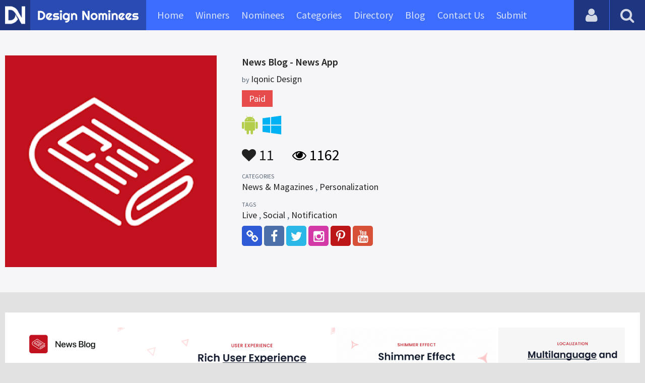

--- FILE ---
content_type: text/html; charset=UTF-8
request_url: https://www.designnominees.com/apps/news-blog-news-app
body_size: 5859
content:
<!DOCTYPE HTML>
<html>
<head>
      <meta http-equiv="Content-Type" content="text/html; charset=UTF-8">
  <meta name="viewport" content="width=device-width, initial-scale=1, maximum-scale=1.0, user-scalable=no">
  <title>Flutter 2.0 News and Blog App For WordPress | Newz | Iqonic Design</title>
  <meta name="title" content="Flutter 2.0 News and Blog App For WordPress | Newz | Iqonic Design">
  <meta name="description" content="News is an exalted designed Flutter 2.0 News and Blog App for WordPress. The Flutter WordPress News App features customizable UI screens and design se">
  <meta name="keywords" content="Flutter 2.0 News and Blog App For WordPress, Flutter WordPress News App, Blog and News App for WordPress Site, Blog and News App for WordPress,News & Magazines,Personalization,Live,Social,Notification">
       <meta property="og:url" content="https://www.designnominees.com/apps/news-blog-news-app" />
  <meta property="og:title" content="Flutter 2.0 News and Blog App For WordPress | Newz | Iqonic Design" />
  <meta property="og:description" content="News is an exalted designed Flutter 2.0 News and Blog App for WordPress. The Flutter WordPress News App features customizable UI screens and design se" />
  <meta property="og:image" content="https://www.designnominees.com/application/upload/Apps/2023/05/news-blog-news-app-103.jpg" />
  <meta name="twitter:card" content="summary_large_image"/>
  <meta name="twitter:description" content="News is an exalted designed Flutter 2.0 News and Blog App for WordPress. The Flutter WordPress News App features customizable UI screens and design se"/>
  <meta name="twitter:title" content="Flutter 2.0 News and Blog App For WordPress | Newz | Iqonic Design"/>
  <meta name="twitter:site" content="@DesignNominees"/>
  <meta name="twitter:domain" content="DesignNomineess"/>
  <meta name="twitter:creator" content="@DesignNominees"/>
  <meta name="twitter:image:src" content="https://www.designnominees.com/application/upload/Apps/2023/05/news-blog-news-app-103.jpg" />
  <link rel="canonical" href="https://www.designnominees.com/apps/news-blog-news-app" />
  <link rel="apple-touch-icon" sizes="57x57" href="//www.designnominees.com/application/assets/public/images/icons/apple-icon-57x57.png">
  <link rel="apple-touch-icon" sizes="60x60" href="//www.designnominees.com/application/assets/public/images/icons/apple-icon-60x60.png">
  <link rel="apple-touch-icon" sizes="72x72" href="//www.designnominees.com/application/assets/public/images/icons/apple-icon-72x72.png">
  <link rel="apple-touch-icon" sizes="76x76" href="//www.designnominees.com/application/assets/public/images/icons/apple-icon-76x76.png">
  <link rel="apple-touch-icon" sizes="114x114" href="//www.designnominees.com/application/assets/public/images/icons/apple-icon-114x114.png">
  <link rel="apple-touch-icon" sizes="120x120" href="//www.designnominees.com/application/assets/public/images/icons/apple-icon-120x120.png">
  <link rel="apple-touch-icon" sizes="144x144" href="//www.designnominees.com/application/assets/public/images/icons/apple-icon-144x144.png">
  <link rel="apple-touch-icon" sizes="152x152" href="//www.designnominees.com/application/assets/public/images/icons/apple-icon-152x152.png">
  <link rel="apple-touch-icon" sizes="180x180" href="//www.designnominees.com/application/assets/public/images/icons/apple-icon-180x180.png">
  <link rel="icon" type="image/png" sizes="192x192"  href="//www.designnominees.com/application/assets/public/images/icons/android-icon-192x192.png">
  <link rel="icon" type="image/png" sizes="32x32" href="//www.designnominees.com/application/assets/public/images/icons/favicon-32x32.png">
  <link rel="icon" type="image/png" sizes="96x96" href="//www.designnominees.com/application/assets/public/images/icons/favicon-96x96.png">
  <link rel="icon" type="image/png" sizes="16x16" href="//www.designnominees.com/application/assets/public/images/icons/favicon-16x16.png">

  <link href='https://fonts.googleapis.com/css?family=Source+Sans+Pro:400,300,600,700' rel='stylesheet' type='text/css'>
  <script src="https://cdn.onesignal.com/sdks/OneSignalSDK.js" async='async'></script>
  <script>
    var OneSignal = window.OneSignal || [];
    OneSignal.push(["init", {
      appId: "9f4f2d68-ba7b-4fdd-a136-7c6665e1797d",
      autoRegister: true, /* Set to true to automatically prompt visitors */
      subdomainName: 'https://designnominees.onesignal.com',   
      notifyButton: {
          enable: true /* Set to false to hide */
      }
    }]);
  </script>
  <script>
    var base_url="https://www.designnominees.com/";
    var IsLogin="";
    var redirect_url;
  </script>
    <link rel="stylesheet" type="text/css" href="//www.designnominees.com/application/assets/public/css/style.css">
    <link rel="stylesheet" type="text/css" href="//www.designnominees.com/application/assets/public/css/font-awesome.min.css">
    <link rel="stylesheet" type="text/css" href="//www.designnominees.com/application/assets/public/css/prism.css">
    <script src="//www.designnominees.com/application/assets/public/js/jquery-1.11.1.js"></script>
    <script src="//www.designnominees.com/application/assets/public/js/jquery.reveal.js"></script>
    <script src="//www.designnominees.com/application/assets/public/js/facebook.js"></script>
    <script src="//www.designnominees.com/application/assets/public/js/google.js"></script>
    <script src="//www.designnominees.com/application/assets/public/js/slick.min.js"></script>
    <script src="//www.designnominees.com/application/assets/public/js/header_general.js"></script>
    <script src="//www.designnominees.com/application/assets/public/js/prism.js"></script>

      <script>
    (function(i,s,o,g,r,a,m){i['GoogleAnalyticsObject']=r;i[r]=i[r]||function(){
          (i[r].q=i[r].q||[]).push(arguments)},i[r].l=1*new Date();a=s.createElement(o),
        m=s.getElementsByTagName(o)[0];a.async=1;a.src=g;m.parentNode.insertBefore(a,m)
    })(window,document,'script','https://www.google-analytics.com/analytics.js','ga');

    ga('create', 'UA-79142889-1', 'auto');
    ga('send', 'pageview');


    jQuery(function () {
      jQuery(".search_box").click(function()
      {
        $("#search").attr("action",base_url+$(this).attr('id'));
      });

    });

  </script>
  <script async src="//pagead2.googlesyndication.com/pagead/js/adsbygoogle.js"></script>
<script>
  (adsbygoogle = window.adsbygoogle || []).push({
    google_ad_client: "ca-pub-8394013770496590",
    enable_page_level_ads: true
  });
</script>
<body>
<div id="login" class="reveal-modal">
  <h1>Login</h1>
  <div class="login-form">
    <form action="javascript:;" name="login_form" id="login_form" method="post">
      <div class="field prepend-icon state-success" for="EmailAddress">
        <input name="EmailAddress" id="EmailAddress" type="text" placeholder="E-mail or username" class="form-input gui-input">
      </div>
      <div class="field prepend-icon state-success" for="Password">
        <input name="Password" type="password" id="Password" placeholder="Password" class="form-input gui-input">
      </div>
      <div class="LoginError"></div>
      <input name="Login" type="submit" value="Login" id="Login" class="btn blue block">
        <div class="row MT10">
            <div class="left">
                <!--<input name="" type="checkbox" value="">
                Remember me-->
            </div>
            <div class="right"><a href="https://www.designnominees.com/forgot-password" class="red-text underline">Forgot Password?</a></div>
        </div>
    </form>
  </div>
  <!--<div class="or-line"><span>or</span></div>
  <div class="row login-with">
    <div class="col-6"><a href="javascript:;" onclick="facebookLogin();" class="facebook btn"><i class="fa fa-facebook"></i> Login with Facebook</a></div>
    <div class="col-6"><a href="javascript:;" onclick="googleLogin();"  class="g-plus btn"><i class="fa fa-google-plus"></i> Login with Google</a></div>
  </div>-->
  <div class="register">Not a member yet? <a href="https://www.designnominees.com/register" class="blue-text">Register now</a></div>
  <a class="close-reveal-modal">&#215;</a> </div>
<div class="site-overlay"></div>
<div class="site-container">
  <div class="header">
    <div class="logo-icon"><a href="https://www.designnominees.com/"><img src="https://www.designnominees.com/application/assets/public/images/designnominees-icon.png" alt="Design Nominees" title="Design Nominees"></a></div>
    <div class="logo"><a href="https://www.designnominees.com/"><img src="https://www.designnominees.com/application/assets/public/images/designnominees.png" alt="Design Nominees" title="Design Nominees"></a></div>
   
    <div class="nav">
      <ul>
        <li><a href="https://www.designnominees.com/" >Home</a></li>
        <li><a href="javascript:;">Winners</a>
          <ul>
            <li><a href="https://www.designnominees.com/winners-websites" >Websites</a></li>
              <li><a href="https://www.designnominees.com/winners-themes" >Themes</a></li>
            <li><a href="https://www.designnominees.com/winners-apps" >Apps</a></li>
            <li><a href="https://www.designnominees.com/winners-games" >Games</a></li>
          </ul>
        </li>
        <li><a href="javascript:;">Nominees</a>
          <ul>
            <li><a href="https://www.designnominees.com/nominees-websites" >Websites</a></li>
            <li><a href="https://www.designnominees.com/nominees-themes" >Themes</a></li>
            <li><a href="https://www.designnominees.com/nominees-apps" >Apps</a></li>
            <li><a href="https://www.designnominees.com/nominees-games" >Games</a></li>
          </ul>
        </li>

        <li><a href="https://www.designnominees.com/categories" >Categories</a></li>
        <li><a href="https://www.designnominees.com/directory" >Directory</a></li>
        <li><a href="https://www.designnominees.com/blog" >Blog</a></li>
        <li><a href="https://www.designnominees.com/contact-us" >Contact Us</a></li>
        <li ><a href="javascript:;" class="submit-now"><span>Submit</span></a>
            <ul>
                <li><a href="https://www.designnominees.com/site-submission" >Submit Website</a></li>
                <li><a href="https://www.designnominees.com/theme-submission" >Submit Theme</a></li>
                <li><a href="https://www.designnominees.com/app-submission" >Submit App</a></li>
                <li><a href="https://www.designnominees.com/game-submission" >Submit Game</a></li>
            </ul>
        </li>
       

      </ul>
    </div>
    <a class="search-icon" href="javascript:;"><i class="fa fa-search"></i><i class="fa fa-times"></i></a>
    <div class="user-login"><a href="javascript:;" class="user-login-icon"><i class="fa fa-user"></i></a>
      <ul>
                  <li><a data-reveal-id="login" href="javascript:;">Login</a></li>
          <li><a href="https://www.designnominees.com/register">Register</a></li>
                </ul>
    </div>
	<a id="nav-icon" href="javascript:;"><span></span> <span></span> <span></span></a>
  </div>
  <div class="site-main">
    <div class="search">
      <div class="search-wrapper">
                <form action="https://www.designnominees.com/search-website" method="post" name="search" id="search">
          <input type="text" placeholder="Search ..." id="Search" name="Search" autofocus="" value="">
          <button class="search-submit" name="submit" type="submit"><i class="fa fa-search"></i></button>
          <div class="filter">
          	<div>
              <label>
                <input type="radio" value="1"  class="search_box"  id="search-website"  name="search_box" checked=checked>
                <span class="check"></span> Website </label>
            </div>
            <div>
                  <label>
                      <input type="radio" value="1"  class="search_box"  id="search-theme"  name="search_box" >
                      <span class="check"></span> Theme </label>
            </div>
          	<div>
              <label>
                <input type="radio" value="3" id="search-games" class="search_box"   name="search_box" >
                <span class="check"></span> Game </label>
            </div>
          	<div>
              <label>
                <input type="radio"value="2" id="search-apps" class="search_box"  name="search_box" >
                <span class="check"></span> App </label>
            </div>

              <div>
                  <label>
                      <input type="radio"value="2" id="search-articles" class="search_box"  name="search_box" >
                      <span class="check"></span> Article </label>
              </div>

            <div>
              <label>
                <input type="radio" value="4" id="search-profiles" class="search_box" name="search_box"  >
                <span class="check"></span> Profile </label>
            </div>
          </div>
        </form>
      </div>
    </div><script type='text/javascript' src='https://www.designnominees.com/application/assets/public/js/jquery.fancybox.js'></script>
<link type='text/css' rel='stylesheet' href='https://www.designnominees.com/application/assets/public/css/jquery.fancybox.css' />
<script id="dsq-count-scr" src="//DesignNominees.disqus.com/count.js" async></script>
<script>
$(document).ready(function(){
	$('.fancybox').fancybox();
});
</script>

<div class="app-details">
  <div class="light-bg">
    <div class="container">
      <div class="row">
        <div class="col-4 app-icon"><img alt="News Blog - News App" src="https://www.designnominees.com/application/upload/Apps/2023/05/news-blog-news-app-103.jpg"></div>
        <div class="col-8">
          <div class="app-content">
          	 

            <h2>News Blog - News App</h2>
            <h3>by <span>
                            <a href="https://www.designnominees.com/profile/iqonic-design">Iqonic Design</a>
                            </span></h3>
                        <div class="price paid">Paid</div>
                        <div class="store-link">
              <a  href="https://play.google.com/store/apps/details?id=com.iqonic.newzflutter" class="play-store" target="_blank"><i class="fa fa-android"></i></a><a  href="https://iqonic.design/product/mobile/newz-v30-0-flutter-2-x-news-mobile-app-website-for-wordpress/" class="windows-store" target="_blank"><i class="fa fa-windows"></i></a>            </div>
            <div class="app-fot">
              <div class="like-count">
                                <a href="javascript:;" AppID="40510" class="Liked" Count="11"><i class="fa fa-heart"></i> 11</a>
                              </div>
              <div class="view-count"><i class="fa fa-eye"></i> 1162</div>
            </div>
            <div class="app-details">
            <small>Categories</small>
                <div class="categories-list">                        <a href="https://www.designnominees.com/categories/apps/news-magazines">News & Magazines</a>
            ,             <a href="https://www.designnominees.com/categories/apps/personalization">Personalization</a>
            </div>
                <small>Tags</small>
                <div class="categories-list">                        <a href="https://www.designnominees.com/tags/apps/live">Live</a>
            ,             <a href="https://www.designnominees.com/tags/apps/social">Social</a>
            ,             <a href="https://www.designnominees.com/tags/apps/notification">Notification</a>
            </div>
                            <div class="more-info">
                                <a href="https://iqonic.design/" class="web-link" target="_blank" rel="nofollow"><i class="fa fa-link"></i></a>
                                                <a href="https://www.facebook.com/iqonicdesign/" class="facebook" target="_blank" rel="nofollow"><i class="fa fa-facebook"></i></a>
                                                <a href="https://twitter.com/iqonicdesign" class="twitter" target="_blank" rel="nofollow"><i class="fa fa-twitter"></i></a>
                
                                        <a href="https://www.instagram.com/iqonicdesign/" class="instagram" target="_blank" rel="nofollow"><i class="fa fa-instagram"></i></a>
                      
                                <a href="https://in.pinterest.com/iqonic_design/" class="pinterest" target="_blank" rel="nofollow"><i class="fa fa-pinterest-p"></i></a>
                                                <a href="https://www.youtube.com/iqonicdesign" class="youtube" target="_blank" rel="nofollow"><i class="fa fa-youtube"></i></a>
                              </div>
                          </div>
          </div>
        </div>
      </div>
    </div>
  </div>
  <div class="container">
    <div class="app-details-dec">
      <div class="app-slider">
        <ul>
                    <li><a class="fancybox" href="https://www.designnominees.com/application/upload/Apps/2023/05/news-blog-news-app-188.jpg" data-fancybox-group="gallery" ><img alt="News Blog - News App" src="https://www.designnominees.com/application/upload/Apps/2023/05/news-blog-news-app-188.jpg"></a></li>
                    <li><a class="fancybox" href="https://www.designnominees.com/application/upload/Apps/2023/05/news-blog-news-app-143.jpg" data-fancybox-group="gallery" ><img alt="News Blog - News App" src="https://www.designnominees.com/application/upload/Apps/2023/05/news-blog-news-app-143.jpg"></a></li>
                    <li><a class="fancybox" href="https://www.designnominees.com/application/upload/Apps/2023/05/news-blog-news-app-168.gif" data-fancybox-group="gallery" ><img alt="News Blog - News App" src="https://www.designnominees.com/application/upload/Apps/2023/05/news-blog-news-app-168.gif"></a></li>
                    <li><a class="fancybox" href="https://www.designnominees.com/application/upload/Apps/2023/05/news-blog-news-app-92.jpg" data-fancybox-group="gallery" ><img alt="News Blog - News App" src="https://www.designnominees.com/application/upload/Apps/2023/05/news-blog-news-app-92.jpg"></a></li>
                    <li><a class="fancybox" href="https://www.designnominees.com/application/upload/Apps/2023/05/news-blog-news-app-7.jpg" data-fancybox-group="gallery" ><img alt="News Blog - News App" src="https://www.designnominees.com/application/upload/Apps/2023/05/news-blog-news-app-7.jpg"></a></li>
                    <li><a class="fancybox" href="https://www.designnominees.com/application/upload/Apps/2023/05/news-blog-news-app-58.jpg" data-fancybox-group="gallery" ><img alt="News Blog - News App" src="https://www.designnominees.com/application/upload/Apps/2023/05/news-blog-news-app-58.jpg"></a></li>
                    <li><a class="fancybox" href="https://www.designnominees.com/application/upload/Apps/2023/05/news-blog-news-app-138.jpg" data-fancybox-group="gallery" ><img alt="News Blog - News App" src="https://www.designnominees.com/application/upload/Apps/2023/05/news-blog-news-app-138.jpg"></a></li>
                    <li><a class="fancybox" href="https://www.designnominees.com/application/upload/Apps/2023/05/news-blog-news-app-169.jpg" data-fancybox-group="gallery" ><img alt="News Blog - News App" src="https://www.designnominees.com/application/upload/Apps/2023/05/news-blog-news-app-169.jpg"></a></li>
                    <li><a class="fancybox" href="https://www.designnominees.com/application/upload/Apps/2023/05/news-blog-news-app-119.jpg" data-fancybox-group="gallery" ><img alt="News Blog - News App" src="https://www.designnominees.com/application/upload/Apps/2023/05/news-blog-news-app-119.jpg"></a></li>
                    <li><a class="fancybox" href="https://www.designnominees.com/application/upload/Apps/2023/05/news-blog-news-app-199.jpg" data-fancybox-group="gallery" ><img alt="News Blog - News App" src="https://www.designnominees.com/application/upload/Apps/2023/05/news-blog-news-app-199.jpg"></a></li>
                    <li><a class="fancybox" href="https://www.designnominees.com/application/upload/Apps/2023/05/news-blog-news-app-191.jpg" data-fancybox-group="gallery" ><img alt="News Blog - News App" src="https://www.designnominees.com/application/upload/Apps/2023/05/news-blog-news-app-191.jpg"></a></li>
                    <li><a class="fancybox" href="https://www.designnominees.com/application/upload/Apps/2023/05/news-blog-news-app-126.jpg" data-fancybox-group="gallery" ><img alt="News Blog - News App" src="https://www.designnominees.com/application/upload/Apps/2023/05/news-blog-news-app-126.jpg"></a></li>
                  </ul>
      </div>
      <h6>Description</h6>
      <p><strong>News Blog</strong> is easily the most user-friendly and lightweight app to quickly get the news you need. The app contains everything you expect from a news app &mdash; category-based news to choose what you prefer, search features, and comment support. Not only this but the unique design and animation make this Flutter and Dart app a dream come true.<br />
<br />
News Blog is ideal for your news portal, blog, and online magazine projects. You can launch your news agency website, personal or technical blog, local news portal, or online newspaper portal. It is extremely easy to customize it for online News publishing requirements.<br />
<br />
Create your own News App completely and customize it from settings through the WordPress backend. It&rsquo;s a great lightweight news app that just works brilliantly.<br />
<br />
App Features:<br />
<br />
- Live TV channels<br />
- Quick Read news<br />
- Category-based news<br />
- Search features<br />
- Html support for description<br />
- Html link, image, and video support for description<br />
- User Comment support<br />
- User profile<br />
- Made with Flutter and Dart<br />
- Used WordPress as a backend<br />
- Unique Design and Animation<br />
- Build Android and iOS App with single code-base<br />
- Save more than 350+ development hours<br />
&nbsp;</p>
      <!--<div id="disqus_thread"></div>-->
      <script>
              /**
               *  RECOMMENDED CONFIGURATION VARIABLES: EDIT AND UNCOMMENT THE SECTION BELOW TO INSERT DYNAMIC VALUES FROM YOUR PLATFORM OR CMS.
               *  LEARN WHY DEFINING THESE VARIABLES IS IMPORTANT: https://disqus.com/admin/universalcode/#configuration-variables
               */
              /*
               var disqus_config = function () {
               this.page.url = PAGE_URL;  // Replace PAGE_URL with your page's canonical URL variable
               this.page.identifier = PAGE_IDENTIFIER; // Replace PAGE_IDENTIFIER with your page's unique identifier variable
               };
               */
              (function() {  // DON'T EDIT BELOW THIS LINE
                  var d = document, s = d.createElement('script');

                  s.src = '//designnominees.disqus.com/embed.js';

                  s.setAttribute('data-timestamp', +new Date());
                  (d.head || d.body).appendChild(s);
              })();
          </script>
      <noscript>
      Please enable JavaScript to view the <a href="https://disqus.com/?ref_noscript" rel="nofollow">comments powered by Disqus.</a>
      </noscript>
    </div>
  </div>
</div>
<div class="container PTB50">
  <div class="sub-hd">

	  		  <h1>Related Apps</h1>
		  
  </div>
  <div class="app-list">
    <ul>
            <li>
                  <div class="app-icon"><a href="https://www.designnominees.com/apps/live-video-call-fake-calls"><img alt="Live Video Call – Fake Calls" src="https://www.designnominees.com/application/upload/Apps/2025/04/live-video-call-fake-calls-151.png"></a> <span class="app-link"> <span class="store-link">
          <a   href="https://play.google.com/store/apps/details?id=fakevideocall.prankvideocall" class="play-store" target="_blank"><i class="fa fa-android"></i></a>          </span>
									<span class="date">Nominees 21 Apr 2025 </span>
				
				</span>
				  </div>
        <h2>
                            <a href="https://www.designnominees.com/apps/live-video-call-fake-calls">Live Video Call – Fake Calls</a>
                    </h2>
        <h3>by <span>
                    CodeCrafters                    </span></h3>
        <div class="app-fot">
          <div class="like-count">
                        <a href="javascript:;" AppID="56264" class="Liked" Count="17"><i class="fa fa-heart"></i> 17</a>
                      </div>
          <div class="view-count"><i class="fa fa-eye"></i> 1081</div>
        </div>
      </li>
            <li>
                  <div class="app-icon"><a href="https://www.designnominees.com/apps/diamond-rose-live-wallpaper"><img alt="Diamond Rose Live Wallpaper" src="https://www.designnominees.com/application/upload/Apps/2019/05/diamond-rose-live-wallpaper-101.png"></a> <span class="app-link"> <span class="store-link">
          <a   href="https://play.google.com/store/apps/details?id=com.amanrajapps.diamondrose" class="play-store" target="_blank"><i class="fa fa-android"></i></a>          </span>
									<span class="date">Nominees 28 May 2019 </span>
				
				</span>
				  </div>
        <h2>
                            <a href="https://www.designnominees.com/apps/diamond-rose-live-wallpaper">Diamond Rose Live Wallpaper</a>
                    </h2>
        <h3>by <span>
                    ramkaushal                    </span></h3>
        <div class="app-fot">
          <div class="like-count">
                        <a href="javascript:;" AppID="12012" class="Liked" Count="10"><i class="fa fa-heart"></i> 10</a>
                      </div>
          <div class="view-count"><i class="fa fa-eye"></i> 3678</div>
        </div>
      </li>
            <li>
                  <div class="app-icon"><a href="https://www.designnominees.com/apps/cam-scanner-hd-document-scan"><img alt="Cam Scanner HD Document Scan" src="https://www.designnominees.com/application/upload/Apps/2019/08/cam-scanner-hd-document-scan-142.jpg"></a> <span class="app-link"> <span class="store-link">
          <a  href="https://apps.apple.com/us/app/cam-scanner-hd-document-scan/id1474961734" class="app-store" target="_blank"><i class="fa fa-apple"></i></a>          </span>
									<span class="date">Nominees 07 Aug 2019 </span>
				
				</span>
				  </div>
        <h2>
                            <a href="https://www.designnominees.com/apps/cam-scanner-hd-document-scan">Cam Scanner HD Document Scan</a>
                    </h2>
        <h3>by <span>
                    Irum khan                    </span></h3>
        <div class="app-fot">
          <div class="like-count">
                        <a href="javascript:;" AppID="12864" class="Liked" Count="15"><i class="fa fa-heart"></i> 15</a>
                      </div>
          <div class="view-count"><i class="fa fa-eye"></i> 1925</div>
        </div>
      </li>
          </ul>
  </div>
			<div class="text-center PT20"><a href="https://www.designnominees.com/nominees-apps" class="btn blue gradient rounded">View All Related Apps</a></div>
	

</div>
<div class="footer">
    <div class="container">
      <div class="row">
        <div class="col-6">
        	 <a href="https://www.designnominees.com/blog">Blog</a>|<a href="https://www.designnominees.com/contact-us">Contact Us</a>|<a href="https://www.designnominees.com/certificate">Certificate</a> | <a href="https://www.designnominees.com/terms-condition">Terms & Conditions</a><br />
All rights reserved &copy; 2026 DesignNominees.com
        </div>
        <div class="col-6">
        	<div class="social"><a href="https://www.facebook.com/DesignNominees" target="_blank" title="Facebook" class="facebook"><i class="fa fa-facebook"></i></a> <a href="http://twitter.com/DesignNominees" target="_blank" title="Twitter" class="twitter"><i class="fa fa-twitter"></i></a> <a href="http://pinterest.com/DesignNominees" target="_blank" title="Pinterest" class="pinterest"><i class="fa fa-pinterest-p"></i></a> <a href="http://feeds.feedburner.com/DesignNominees" target="_blank" title="Rss" class="rss"><i class="fa fa-rss"></i></a> </div>
        </div>
      </div>
    </div>
  </div>
</div>
</div>

 <script type='text/javascript' src='https://www.designnominees.com/application/assets/admin/js/admin-tools/admin-forms/js/jquery.validate.min.js'></script>
<script type='text/javascript' src='https://www.designnominees.com/application/assets/public/js/footer_general.js'></script>
</body>
</html>


--- FILE ---
content_type: text/html
request_url: https://content.googleapis.com/static/proxy.html?usegapi=1&jsh=m%3B%2F_%2Fscs%2Fabc-static%2F_%2Fjs%2Fk%3Dgapi.lb.en.OE6tiwO4KJo.O%2Fd%3D1%2Frs%3DAHpOoo_Itz6IAL6GO-n8kgAepm47TBsg1Q%2Fm%3D__features__
body_size: -190
content:
<!DOCTYPE html>
<html>
<head>
<title></title>
<meta http-equiv="X-UA-Compatible" content="IE=edge" />
<script nonce="pjdk8UPcoXq9gXFPXrf4Ww">
  window['startup'] = function() {
    googleapis.server.init();
  };
</script>
<script src="https://apis.google.com/js/googleapis.proxy.js?onload=startup" async defer nonce="pjdk8UPcoXq9gXFPXrf4Ww"></script>
</head>
<body>
</body>
</html>


--- FILE ---
content_type: text/html; charset=utf-8
request_url: https://www.google.com/recaptcha/api2/aframe
body_size: 269
content:
<!DOCTYPE HTML><html><head><meta http-equiv="content-type" content="text/html; charset=UTF-8"></head><body><script nonce="NqjSNSIZQ7tbErnXfdVZuQ">/** Anti-fraud and anti-abuse applications only. See google.com/recaptcha */ try{var clients={'sodar':'https://pagead2.googlesyndication.com/pagead/sodar?'};window.addEventListener("message",function(a){try{if(a.source===window.parent){var b=JSON.parse(a.data);var c=clients[b['id']];if(c){var d=document.createElement('img');d.src=c+b['params']+'&rc='+(localStorage.getItem("rc::a")?sessionStorage.getItem("rc::b"):"");window.document.body.appendChild(d);sessionStorage.setItem("rc::e",parseInt(sessionStorage.getItem("rc::e")||0)+1);localStorage.setItem("rc::h",'1768638249406');}}}catch(b){}});window.parent.postMessage("_grecaptcha_ready", "*");}catch(b){}</script></body></html>